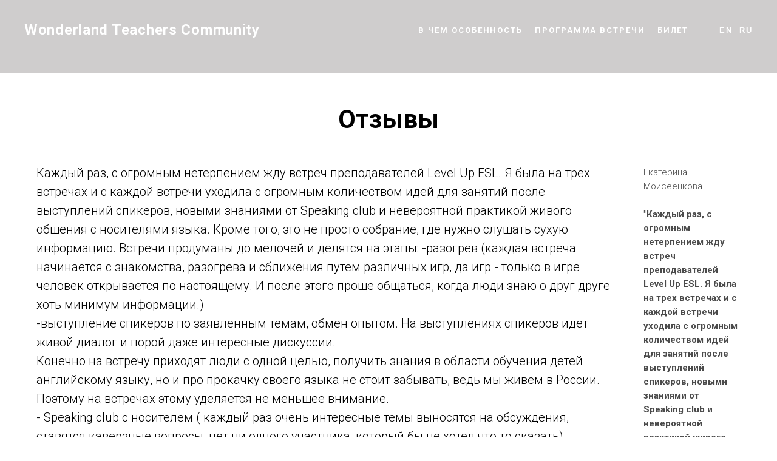

--- FILE ---
content_type: text/html; charset=UTF-8
request_url: https://teachertraining.ru/meetingsresponses
body_size: 12239
content:
<!DOCTYPE html><html><head><meta charset="utf-8" /><meta http-equiv="Content-Type" content="text/html; charset=utf-8" /><meta name="viewport" content="width=1280" /><script type="text/javascript">window.noAdaptive=true;</script> <!--metatextblock--><title>Отзывы участников встреч</title><meta name="description" content="Встречи Wonderland Teachers community и что о них говорят участники." /> <meta property="og:url" content="https://teachertraining.ru/meetingsresponses" /><meta property="og:title" content="Отзывы участников встреч" /><meta property="og:description" content="Встречи Wonderland Teachers community и что о них говорят участники." /><meta property="og:type" content="website" /><meta property="og:image" content="https://static.tildacdn.com/tild3834-3334-4635-b563-636135663735/-/resize/504x/logo_Everyday_englis.png" /><link rel="canonical" href="https://teachertraining.ru/meetingsresponses"><!--/metatextblock--><meta name="format-detection" content="telephone=no" /><meta http-equiv="x-dns-prefetch-control" content="on"><link rel="dns-prefetch" href="https://ws.tildacdn.com"><link rel="dns-prefetch" href="https://static.tildacdn.com"><link rel="shortcut icon" href="https://static.tildacdn.com/img/tildafavicon.ico" type="image/x-icon" /><!-- Assets --><script src="https://neo.tildacdn.com/js/tilda-fallback-1.0.min.js" async charset="utf-8"></script><link rel="stylesheet" href="https://static.tildacdn.com/css/tilda-grid-3.0.min.css" type="text/css" media="all" onerror="this.loaderr='y';"/><link rel="stylesheet" href="https://ws.tildacdn.com/project511676/tilda-blocks-page8808003.min.css?t=1696245915" type="text/css" media="all" onerror="this.loaderr='y';" /><link rel="preconnect" href="https://fonts.gstatic.com"><link href="https://fonts.googleapis.com/css2?family=Roboto:wght@300;400;500;700&subset=latin,cyrillic" rel="stylesheet"><link rel="stylesheet" href="https://static.tildacdn.com/css/tilda-cards-1.0.min.css" type="text/css" media="all" onerror="this.loaderr='y';" /><script nomodule src="https://static.tildacdn.com/js/tilda-polyfill-1.0.min.js" charset="utf-8"></script><script type="text/javascript">function t_onReady(func) {
if (document.readyState != 'loading') {
func();
} else {
document.addEventListener('DOMContentLoaded', func);
}
}
function t_onFuncLoad(funcName, okFunc, time) {
if (typeof window[funcName] === 'function') {
okFunc();
} else {
setTimeout(function() {
t_onFuncLoad(funcName, okFunc, time);
},(time || 100));
}
}function t_throttle(fn, threshhold, scope) {return function () {fn.apply(scope || this, arguments);};}</script><script src="https://static.tildacdn.com/js/jquery-1.10.2.min.js" charset="utf-8" onerror="this.loaderr='y';"></script> <script src="https://static.tildacdn.com/js/tilda-scripts-3.0.min.js" charset="utf-8" defer onerror="this.loaderr='y';"></script><script src="https://ws.tildacdn.com/project511676/tilda-blocks-page8808003.min.js?t=1696245915" charset="utf-8" async onerror="this.loaderr='y';"></script><script src="https://static.tildacdn.com/js/lazyload-1.3.min.js" charset="utf-8" async onerror="this.loaderr='y';"></script><script src="https://static.tildacdn.com/js/tilda-menu-1.0.min.js" charset="utf-8" async onerror="this.loaderr='y';"></script><script src="https://static.tildacdn.com/js/tilda-cards-1.0.min.js" charset="utf-8" async onerror="this.loaderr='y';"></script><script src="https://static.tildacdn.com/js/tilda-map-1.0.min.js" charset="utf-8" async onerror="this.loaderr='y';"></script><script src="https://static.tildacdn.com/js/tilda-skiplink-1.0.min.js" charset="utf-8" async onerror="this.loaderr='y';"></script><script src="https://static.tildacdn.com/js/tilda-events-1.0.min.js" charset="utf-8" async onerror="this.loaderr='y';"></script>
<script type="text/javascript">
    !function(){var t=document.createElement("script");
    t.type="text/javascript",t.async=!0,
    t.src="https://vk.com/js/api/openapi.js?160",
    t.onload=function()
    {VK.Retargeting.Init("VK-RTRG-363567-aM2Hf"),VK.Retargeting.Hit()},
    document.head.appendChild(t)}();
</script>
<noscript><img src="https://vk.com/rtrg?p=VK-RTRG-363567-aM2Hf" 
style="position:fixed; left:-999px;" alt=""/></noscript>
<script type="text/javascript">window.dataLayer = window.dataLayer || [];</script><style>body {
-webkit-text-size-adjust: 100%;
-moz-text-size-adjust: 100%;
-ms-text-size-adjust: 100%;
text-size-adjust: 100%;
}</style><script type="text/javascript">(function () {
if((/bot|google|yandex|baidu|bing|msn|duckduckbot|teoma|slurp|crawler|spider|robot|crawling|facebook/i.test(navigator.userAgent))===false && typeof(sessionStorage)!='undefined' && sessionStorage.getItem('visited')!=='y' && document.visibilityState){
var style=document.createElement('style');
style.type='text/css';
style.innerHTML='@media screen and (min-width: 980px) {.t-records {opacity: 0;}.t-records_animated {-webkit-transition: opacity ease-in-out .2s;-moz-transition: opacity ease-in-out .2s;-o-transition: opacity ease-in-out .2s;transition: opacity ease-in-out .2s;}.t-records.t-records_visible {opacity: 1;}}';
document.getElementsByTagName('head')[0].appendChild(style);
function t_setvisRecs(){
var alr=document.querySelectorAll('.t-records');
Array.prototype.forEach.call(alr, function(el) {
el.classList.add("t-records_animated");
});
setTimeout(function () {
Array.prototype.forEach.call(alr, function(el) {
el.classList.add("t-records_visible");
});
sessionStorage.setItem("visited", "y");
}, 400);
} 
document.addEventListener('DOMContentLoaded', t_setvisRecs);
}
})();</script></head><body class="t-body" style="margin:0;"><!--allrecords--><div id="allrecords" class="t-records" data-hook="blocks-collection-content-node" data-tilda-project-id="511676" data-tilda-page-id="8808003" data-tilda-page-alias="meetingsresponses" data-tilda-formskey="ae4add153665cf7de6914574e88d17a6" data-tilda-lazy="yes" data-tilda-project-headcode="yes"><div id="rec152351130" class="r t-rec" style=" " data-animationappear="off" data-record-type="230" ><div id="nav152351130" class="t199__header t199__js__header t199__dark" style="" data-menu="yes"><div class="t199__holder"><a class="t199__logo" href="" style=""><div class="t199__logo-text t-title" field="title" style="">Wonderland Teachers Community</div><div class="t199__logo-text-mobile t-title" field="title" style="">Wonderland Teachers Community</div> </a><a class="t199__mmenu-toggler t199__js__menu-toggler" href="#"><button type="button" 
class="t-menuburger t-menuburger_first " 
aria-label="Навигационное меню" 
aria-expanded="false"><span style="background-color:#fff;"></span><span style="background-color:#fff;"></span><span style="background-color:#fff;"></span><span style="background-color:#fff;"></span></button><script>function t_menuburger_init(recid) {
var rec = document.querySelector('#rec' + recid);
if (!rec) return;
var burger = rec.querySelector('.t-menuburger');
if (!burger) return;
var isSecondStyle = burger.classList.contains('t-menuburger_second');
if (isSecondStyle && !window.isMobile && !('ontouchend' in document)) {
burger.addEventListener('mouseenter', function() {
if (burger.classList.contains('t-menuburger-opened')) return;
burger.classList.remove('t-menuburger-unhovered');
burger.classList.add('t-menuburger-hovered');
});
burger.addEventListener('mouseleave', function() {
if (burger.classList.contains('t-menuburger-opened')) return;
burger.classList.remove('t-menuburger-hovered');
burger.classList.add('t-menuburger-unhovered');
setTimeout(function() {
burger.classList.remove('t-menuburger-unhovered');
}, 300);
});
}
burger.addEventListener('click', function() {
if (!burger.closest('.tmenu-mobile') &&
!burger.closest('.t450__burger_container') &&
!burger.closest('.t466__container') &&
!burger.closest('.t204__burger') &&
!burger.closest('.t199__js__menu-toggler')) {
burger.classList.toggle('t-menuburger-opened');
burger.classList.remove('t-menuburger-unhovered');
}
});
var menu = rec.querySelector('[data-menu="yes"]');
if (!menu) return;
var menuLinks = menu.querySelectorAll('.t-menu__link-item');
var submenuClassList = ['t978__menu-link_hook', 't978__tm-link', 't966__tm-link', 't794__tm-link', 't-menusub__target-link'];
Array.prototype.forEach.call(menuLinks, function (link) {
link.addEventListener('click', function () {
var isSubmenuHook = submenuClassList.some(function (submenuClass) {
return link.classList.contains(submenuClass);
});
if (isSubmenuHook) return;
burger.classList.remove('t-menuburger-opened');
});
});
menu.addEventListener('clickedAnchorInTooltipMenu', function () {
burger.classList.remove('t-menuburger-opened');
});
}
t_onReady(function() {
t_onFuncLoad('t_menuburger_init', function(){t_menuburger_init('152351130');});
});</script><style>.t-menuburger {
position: relative;
flex-shrink: 0;
width: 28px;
height: 20px;
padding: 0;
border: none;
background-color: transparent;
outline: none;
-webkit-transform: rotate(0deg);
transform: rotate(0deg);
transition: transform .5s ease-in-out;
cursor: pointer;
z-index: 999;
}
/*---menu burger lines---*/
.t-menuburger span {
display: block;
position: absolute;
width: 100%;
opacity: 1;
left: 0;
-webkit-transform: rotate(0deg);
transform: rotate(0deg);
transition: .25s ease-in-out;
height: 3px;
background-color: #000;
}
.t-menuburger span:nth-child(1) {
top: 0px;
}
.t-menuburger span:nth-child(2),
.t-menuburger span:nth-child(3) {
top: 8px;
}
.t-menuburger span:nth-child(4) {
top: 16px;
}
/*menu burger big*/
.t-menuburger__big {
width: 42px;
height: 32px;
}
.t-menuburger__big span {
height: 5px;
}
.t-menuburger__big span:nth-child(2),
.t-menuburger__big span:nth-child(3) {
top: 13px;
}
.t-menuburger__big span:nth-child(4) {
top: 26px;
}
/*menu burger small*/
.t-menuburger__small {
width: 22px;
height: 14px;
}
.t-menuburger__small span {
height: 2px;
}
.t-menuburger__small span:nth-child(2),
.t-menuburger__small span:nth-child(3) {
top: 6px;
}
.t-menuburger__small span:nth-child(4) {
top: 12px;
}
/*menu burger opened*/
.t-menuburger-opened span:nth-child(1) {
top: 8px;
width: 0%;
left: 50%;
}
.t-menuburger-opened span:nth-child(2) {
-webkit-transform: rotate(45deg);
transform: rotate(45deg);
}
.t-menuburger-opened span:nth-child(3) {
-webkit-transform: rotate(-45deg);
transform: rotate(-45deg);
}
.t-menuburger-opened span:nth-child(4) {
top: 8px;
width: 0%;
left: 50%;
}
.t-menuburger-opened.t-menuburger__big span:nth-child(1) {
top: 6px;
}
.t-menuburger-opened.t-menuburger__big span:nth-child(4) {
top: 18px;
}
.t-menuburger-opened.t-menuburger__small span:nth-child(1),
.t-menuburger-opened.t-menuburger__small span:nth-child(4) {
top: 6px;
}
/*---menu burger first style---*/
@media (hover), (min-width:0\0) {
.t-menuburger_first:hover span:nth-child(1) {
transform: translateY(1px);
}
.t-menuburger_first:hover span:nth-child(4) {
transform: translateY(-1px);
}
.t-menuburger_first.t-menuburger__big:hover span:nth-child(1) {
transform: translateY(3px);
}
.t-menuburger_first.t-menuburger__big:hover span:nth-child(4) {
transform: translateY(-3px);
}
}
/*---menu burger second style---*/
.t-menuburger_second span:nth-child(2),
.t-menuburger_second span:nth-child(3) {
width: 80%;
left: 20%;
right: 0;
}
@media (hover), (min-width:0\0) {
.t-menuburger_second.t-menuburger-hovered span:nth-child(2),
.t-menuburger_second.t-menuburger-hovered span:nth-child(3) {
animation: t-menuburger-anim 0.3s ease-out normal forwards;
}
.t-menuburger_second.t-menuburger-unhovered span:nth-child(2),
.t-menuburger_second.t-menuburger-unhovered span:nth-child(3) {
animation: t-menuburger-anim2 0.3s ease-out normal forwards;
}
}
.t-menuburger_second.t-menuburger-opened span:nth-child(2),
.t-menuburger_second.t-menuburger-opened span:nth-child(3){
left: 0;
right: 0;
width: 100%!important;
}
/*---menu burger third style---*/
.t-menuburger_third span:nth-child(4) {
width: 70%;
left: unset;
right: 0;
}
@media (hover), (min-width:0\0) {
.t-menuburger_third:not(.t-menuburger-opened):hover span:nth-child(4) {
width: 100%;
}
}
.t-menuburger_third.t-menuburger-opened span:nth-child(4) {
width: 0!important;
right: 50%;
}
/*---menu burger fourth style---*/
.t-menuburger_fourth {
height: 12px;
}
.t-menuburger_fourth.t-menuburger__small {
height: 8px;
}
.t-menuburger_fourth.t-menuburger__big {
height: 18px;
}
.t-menuburger_fourth span:nth-child(2),
.t-menuburger_fourth span:nth-child(3) {
top: 4px;
opacity: 0;
}
.t-menuburger_fourth span:nth-child(4) {
top: 8px;
}
.t-menuburger_fourth.t-menuburger__small span:nth-child(2),
.t-menuburger_fourth.t-menuburger__small span:nth-child(3) {
top: 3px;
}
.t-menuburger_fourth.t-menuburger__small span:nth-child(4) {
top: 6px;
}
.t-menuburger_fourth.t-menuburger__small span:nth-child(2),
.t-menuburger_fourth.t-menuburger__small span:nth-child(3) {
top: 3px;
}
.t-menuburger_fourth.t-menuburger__small span:nth-child(4) {
top: 6px;
}
.t-menuburger_fourth.t-menuburger__big span:nth-child(2),
.t-menuburger_fourth.t-menuburger__big span:nth-child(3) {
top: 6px;
}
.t-menuburger_fourth.t-menuburger__big span:nth-child(4) {
top: 12px;
}
@media (hover), (min-width:0\0) {
.t-menuburger_fourth:not(.t-menuburger-opened):hover span:nth-child(1) {
transform: translateY(1px);
}
.t-menuburger_fourth:not(.t-menuburger-opened):hover span:nth-child(4) {
transform: translateY(-1px);
}
.t-menuburger_fourth.t-menuburger__big:not(.t-menuburger-opened):hover span:nth-child(1) {
transform: translateY(3px);
}
.t-menuburger_fourth.t-menuburger__big:not(.t-menuburger-opened):hover span:nth-child(4) {
transform: translateY(-3px);
}
}
.t-menuburger_fourth.t-menuburger-opened span:nth-child(1),
.t-menuburger_fourth.t-menuburger-opened span:nth-child(4) {
top: 4px;
}
.t-menuburger_fourth.t-menuburger-opened span:nth-child(2),
.t-menuburger_fourth.t-menuburger-opened span:nth-child(3) {
opacity: 1;
}
/*---menu burger animations---*/
@keyframes t-menuburger-anim {
0% {
width: 80%;
left: 20%;
right: 0;
}
50% {
width: 100%;
left: 0;
right: 0;
}
100% {
width: 80%;
left: 0;
right: 20%;
}
}
@keyframes t-menuburger-anim2 {
0% {
width: 80%;
left: 0;
}
50% {
width: 100%;
right: 0;
left: 0;
}
100% {
width: 80%;
left: 20%;
right: 0;
}
}</style> </a><div class="t199__mmenu t199__js__menu"><nav class="t199__menu" 
aria-label="Основная навигация"><ul role="list" class="t199__menu-items t-menu__list"><li class="t199__menu-item-wrap"><a class="t199__menu-item t-title t-menu__link-item" 
href="#rec122547262" data-menu-submenu-hook="" 
>В чем особенность</a></li><li class="t199__menu-item-wrap"><a class="t199__menu-item t-title t-menu__link-item" 
href="#rec122547263" data-menu-submenu-hook="" 
>Программа встречи</a></li><li class="t199__menu-item-wrap"><a class="t199__menu-item t-title t-menu__link-item" 
href="#rec133987400" data-menu-submenu-hook="" 
>Билет</a></li></ul></nav><div class="t199__lang"><a class="t199__lang-item" style="" href="/firstmeetingeng">En</a><a class="t199__lang-item" style="" href="/firstmeeting">Ru</a></div></div></div></div><script>t_onReady(function () {
t_onFuncLoad('t199_showMenu', function () {
t199_showMenu('152351130');
});
t_onFuncLoad('t199_positionHeader', function () {
t199_positionHeader('152351130');
});
t_onFuncLoad('t_menu__interactFromKeyboard', function () {
t_menu__interactFromKeyboard('152351130');
});
t_onFuncLoad('t_menu__highlightActiveLinks', function () {
t_menu__highlightActiveLinks(".t199__menu-item");
});
t_onFuncLoad('t_menu__findAnchorLinks', function () {
t_menu__findAnchorLinks('152351130', '.t199__menu-item');
});
});</script><style>@media screen and (max-width: 1024px) {
}</style><style>#rec152351130 .t-menu__link-item{
-webkit-transition: color 0.3s ease-in-out, opacity 0.3s ease-in-out;
transition: color 0.3s ease-in-out, opacity 0.3s ease-in-out; 
}
#rec152351130 .t-menu__link-item.t-active:not(.t978__menu-link){
color:#ffffff !important; }
@supports (overflow:-webkit-marquee) and (justify-content:inherit)
{
#rec152351130 .t-menu__link-item,
#rec152351130 .t-menu__link-item.t-active {
opacity: 1 !important;
}
}</style></div><div id="rec152351131" class="r t-rec t-rec_pb_120" style="padding-bottom:120px;background-color:#cfcdcd; " data-record-type="145" data-bg-color="#cfcdcd"><!-- T135 --><div class="t135"></div><style>#rec152351131 .t135 {
position: fixed;
top: 20px;
left: 20px;
}
@media screen and (max-width: 640px) {
#rec152351131 .t135 {
position: relative !important;
text-align: center;
padding: 30px;
top: 0px !important;
right: 0px !important;
left: 0px !important;
z-index: 1 !important;
}
}</style></div><div id="rec152351132" class="r t-rec t-rec_pt_0 t-rec_pb_0" style="padding-top:0px;padding-bottom:0px; " data-record-type="795" ><!-- T795 --><div class="t795"><div class="t-container t-align_center"><div class="t-col t-col_10 t-prefix_1"><div class="t795__title t-title t-title_xs t-margin_auto" field="title"><br />Отзывы</div> </div></div></div></div><div id="rec152351279" class="r t-rec t-rec_pt_0 t-rec_pb_60" style="padding-top:0px;padding-bottom:60px; " data-record-type="181" ><!-- T166 --><div class="t166"><div class="t-container"><div class="t-col t-col_10 "><div class="t166__text t-text t-text_md" style="" field="text">Каждый раз, с огромным нетерпением жду встреч преподавателей Level Up ESL. Я была на трех встречах и с каждой встречи уходила с огромным количеством идей для занятий после выступлений спикеров, новыми знаниями от Speaking club и невероятной практикой живого общения с носителями языка. Кроме того, это не просто собрание, где нужно слушать сухую информацию. Встречи продуманы до мелочей и делятся на этапы: -разогрев (каждая встреча начинается с знакомства, разогрева и сближения путем различных игр, да игр - только в игре человек открывается по настоящему. И после этого проще общаться, когда люди знаю о друг друге хоть минимум информации.) <br /> -выступление спикеров по заявленным темам, обмен опытом. На выступлениях спикеров идет живой диалог и порой даже интересные дискуссии. <br /> Конечно на встречу приходят люди с одной целью, получить знания в области обучения детей английскому языку, но и про прокачку своего языка не стоит забывать, ведь мы живем в России. Поэтому на встречах этому уделяется не меньшее внимание. <br /> - Speaking club с носителем ( каждый раз очень интересные темы выносятся на обсуждения, ставятся каверзные вопросы, нет ни одного участника, который бы не хотел что то сказать) <br /> - выступление второго спикера по заявленной теме (тема второго выступления обычно не касается детей и больше направленна на саморазвитие) <br /> - награждения и фуршет. <br /> Команда работает слаженно и качественно,если пришел на встречу - это значит получил новые знания, прокачал английский, нашел новых единомышленников, зарядился идеями и уже сложно пропустить следующую встречу, только если по очень уважительной причине. Огромная благодарность организаторам проекта! <br /></div> </div><div class="t-col t-col_2 "><div class="t166__textsmall t-text t-text_xs" style="" field="title">Екатерина Моисеенкова<br /><br /><strong>"Каждый раз, с огромным нетерпением жду встреч преподавателей Level Up ESL. Я была на трех встречах и с каждой встречи уходила с огромным количеством идей для занятий после выступлений спикеров, новыми знаниями от Speaking club и невероятной практикой живого общения с носителями языка.</strong><strong>"</strong><br /></div></div> </div></div></div><div id="rec152352955" class="r t-rec t-rec_pt_0 t-rec_pb_60" style="padding-top:0px;padding-bottom:60px; " data-record-type="181" ><!-- T166 --><div class="t166"><div class="t-container"><div class="t-col t-col_10 "><div class="t166__text t-text t-text_md" style="" field="text">Встреча для педагогов - отличнейшее мероприятие! Пообщаться с единомышленниками, узнать что-то новое, поделиться опытом, обменяться мнениями по вопросу обучения детей английскому языку. И не только! Спикеры-носители языка предлагают обсудить какую-то тему, подискутировать, открыть для себя что-то новое. И всё это на английском, в дружественной обстановке. Так что это интересно не только преподавателям, но и родителям, которые сами обучают своих деток или взрослым изучающим английский, в качестве разговорной практики. Посетив такую встречу, наполняешься энергией и желанием продолжать заниматься английским и открывать этот язык другим.<br /></div> </div><div class="t-col t-col_2 "><div class="t166__textsmall t-text t-text_xs" style="" field="title">Елена Родак<br /><br /><strong>"Так что это интересно не только преподавателям, но и родителям, которые сами обучают своих деток или взрослым изучающим английский, в качестве разговорной практики. Посетив такую встречу, наполняешься энергией и желанием продолжать заниматься английским и открывать этот язык другим.</strong><strong>"</strong><br /></div></div> </div></div></div><div id="rec152353092" class="r t-rec t-rec_pt_0 t-rec_pb_60" style="padding-top:0px;padding-bottom:60px; " data-record-type="181" ><!-- T166 --><div class="t166"><div class="t-container"><div class="t-col t-col_10 "><div class="t166__text t-text t-text_md" style="" field="text">I've already attended two meetings. Every meeting includes speaking club, networking and two workshops. On our first meeting we discussed ideas how to introduce kids to each other. There were some new ideas for me, and after the meeting I practiced them with my toddlers groups. The second meeting I attended was devoted to the topic of discipline and how to motivate kids to learn English. The topics of the speaking club are soo cool, I really like it. <br /> Each meeting contains a lot of interesting and valuable information. <br /> If you want to improve your teacher's skills, I recommend you this training. It's really worth attending. <br /> Thank you!<br /></div> </div><div class="t-col t-col_2 "><div class="t166__textsmall t-text t-text_xs" style="" field="title">София Окатева<br /><br /><strong>"Each meeting contains a lot of interesting and valuable information.<br />If you want to improve your teacher's skills, I recommend you this training. It's really worth attending.</strong><strong>"</strong><br /></div></div> </div></div></div><div id="rec152353225" class="r t-rec t-rec_pt_0 t-rec_pb_60" style="padding-top:0px;padding-bottom:60px; " data-record-type="181" ><!-- T166 --><div class="t166"><div class="t-container"><div class="t-col t-col_10 "><div class="t166__text t-text t-text_md" style="" field="text">Не могу не оставить своего отзыва по мастер классу для учителей у Аарона Фигурски и Александры Ли! <br /> Спасибо большое за прекрасные занятия! Очень поучительные и интересные! <br /> Информативность, подход к подаче материала - великолепны...Благодарна за то, что собрали очень хорошую группу, все очень подружились,об обмениваемся опытом и материалами. Много узнали полезного и поучительного! Очень довольна, что встретила и приобрела) столько друзей и в лице Александры и Аарона тоже. <br /> Буду рада дальнейшим встречам с вами. <br /></div> </div><div class="t-col t-col_2 "><div class="t166__textsmall t-text t-text_xs" style="" field="title">Варвара<br /><br /><strong>"Благодарна за то, что собрали очень хорошую группу, все очень подружились,об обмениваемся опытом и материалами. Много узнали полезного и поучительного! Очень довольна, что встретила и приобрела столько друзей и в лице Александры и Аарона тоже.</strong><strong>"</strong><br /></div></div> </div></div></div><div id="rec152351134" class="r t-rec t-rec_pt_45 t-rec_pb_30" style="padding-top:45px;padding-bottom:30px;background-color:#efefef; " data-record-type="508" data-bg-color="#efefef"><!-- t508 --><div class="t508"><div class="t-section__container t-container"><div class="t-col t-col_12"><div class="t-section__topwrapper t-align_center"><div class="t-section__title t-title t-title_xs" field="btitle">Присоединяйтесь к нашему сообществу</div> </div></div></div><ul role="list" class="t508__container t-container"><li class="t-col t-col_8 t-prefix_2 t-item t-list__item "
><div class="t-cell t-valign_top"><svg role="presentation" class="t508__checkmark" style="width:55px; height:55px;" fill="#24b01a" xmlns="http://www.w3.org/2000/svg" viewBox="0 0 31.8 31.8"><path d="M.9 14.5C5.2 19.4 9.8 24 14.1 29c.4.5 1.3.3 1.6-.2 5.1-8.4 10.1-16.8 15-25.4.7-1.2-.5-2.1-1.3-.9C19.3 18 19 18.4 13.9 26.7c.5-.1 1.1-.1 1.6-.2-4.4-4.8-8.9-8.6-13.9-12.8-.4-.4-1.1.3-.7.8z" /></svg></div><div class="t508__textwrapper t-cell t-valign_top" style=""><div class="t508__descr t-descr t-descr_sm" field="li_descr__1476889049104"><div style="font-size:26px;font-family:'Roboto';" data-customstyle="yes">Здесь мы изучаем новые тренды, учимся и вдохновляем и поддерживаем друг друга. Делимся идеями и достижениями.</div></div></div></li><li class="t-col t-col_8 t-prefix_2 t-item t-list__item "
><div class="t-cell t-valign_top"><svg role="presentation" class="t508__checkmark" style="width:55px; height:55px;" fill="#24b01a" xmlns="http://www.w3.org/2000/svg" viewBox="0 0 31.8 31.8"><path d="M.9 14.5C5.2 19.4 9.8 24 14.1 29c.4.5 1.3.3 1.6-.2 5.1-8.4 10.1-16.8 15-25.4.7-1.2-.5-2.1-1.3-.9C19.3 18 19 18.4 13.9 26.7c.5-.1 1.1-.1 1.6-.2-4.4-4.8-8.9-8.6-13.9-12.8-.4-.4-1.1.3-.7.8z" /></svg></div><div class="t508__textwrapper t-cell t-valign_top" style=""><div class="t508__descr t-descr t-descr_sm" field="li_descr__1476889075209"><div style="font-size:24px;" data-customstyle="yes">Находим работу в Wonderland Kids или у партнёров.</div></div></div></li><li class="t-col t-col_8 t-prefix_2 t-item t-list__item "
><div class="t-cell t-valign_top"><svg role="presentation" class="t508__checkmark" style="width:55px; height:55px;" fill="#24b01a" xmlns="http://www.w3.org/2000/svg" viewBox="0 0 31.8 31.8"><path d="M.9 14.5C5.2 19.4 9.8 24 14.1 29c.4.5 1.3.3 1.6-.2 5.1-8.4 10.1-16.8 15-25.4.7-1.2-.5-2.1-1.3-.9C19.3 18 19 18.4 13.9 26.7c.5-.1 1.1-.1 1.6-.2-4.4-4.8-8.9-8.6-13.9-12.8-.4-.4-1.1.3-.7.8z" /></svg></div><div class="t508__textwrapper t-cell t-valign_top" style=""><div class="t508__descr t-descr t-descr_sm" field="li_descr__1476889079427"><div style="font-size:24px;" data-customstyle="yes">Получаем языковую практику с носителями языка!</div></div></div></li></ul></div></div><div id="rec152351135" class="r t-rec t-rec_pt_0 t-rec_pb_0" style="padding-top:0px;padding-bottom:0px;background-color:#efefef; " data-record-type="795" data-bg-color="#efefef"><!-- T795 --><div class="t795"><div class="t-container t-align_center"><div class="t-col t-col_10 t-prefix_1"><div class="t795__title t-title t-title_xs t-margin_auto" field="title"><div style="font-size:30px;" data-customstyle="yes"><br />Присоединяйтесь и следите за анонсами следующих встреч!</div></div> </div></div></div></div><div id="rec152351136" class="r t-rec t-rec_pt_0 t-rec_pb_30" style="padding-top:0px;padding-bottom:30px;background-color:#efefef; " data-record-type="212" data-bg-color="#efefef"><!-- T188 --><div class="t188"><div class="t-container_100"><div class="t188__wrapper"><div class="t-sociallinks"><ul role="list" class="t-sociallinks__wrapper" aria-label="Соц. сети"><!-- new soclinks --><li class="t-sociallinks__item t-sociallinks__item_facebook"><a href="https://www.facebook.com/englishteachers.forkids" target="_blank" rel="nofollow" aria-label="facebook" style="width: 48px; height: 48px;"><svg class="t-sociallinks__svg" role="presentation" width=48px height=48px viewBox="0 0 100 100" fill="none" xmlns="http://www.w3.org/2000/svg"><path fill-rule="evenodd" clip-rule="evenodd" d="M50 100c27.6142 0 50-22.3858 50-50S77.6142 0 50 0 0 22.3858 0 50s22.3858 50 50 50Zm3.431-73.9854c-2.5161.0701-5.171.6758-7.0464 2.4577-1.5488 1.4326-2.329 3.5177-2.5044 5.602-.0534 1.4908-.0458 2.9855-.0382 4.4796.0058 1.1205.0115 2.2407-.0085 3.3587-.6888.005-1.3797.0036-2.0709.0021-.9218-.0019-1.8441-.0038-2.7626.0096 0 .8921.0013 1.7855.0026 2.6797.0026 1.791.0052 3.5853-.0026 5.3799.9185.0134 1.8409.0115 2.7627.0096.6912-.0015 1.382-.0029 2.0708.0021.0155 3.5565.0127 7.1128.0098 10.669-.0036 4.4452-.0072 8.8903.0252 13.3354 1.8903-.0134 3.7765-.0115 5.6633-.0095 1.4152.0014 2.8306.0028 4.2484-.0022.0117-4.0009.0088-7.9986.0058-11.9963-.0029-3.9979-.0058-7.9957.0059-11.9964.9533-.005 1.9067-.0036 2.86-.0021 1.2713.0019 2.5425.0038 3.8137-.0096.396-2.679.7335-5.3814.9198-8.0947-1.2576-.0058-2.5155-.0058-3.7734-.0058-1.2578 0-2.5157 0-3.7734-.0059 0-.4689-.0007-.9378-.0014-1.4066-.0022-1.4063-.0044-2.8123.0131-4.2188.198-1.0834 1.3158-1.9104 2.3992-1.8403h5.1476c.0117-2.8069.0117-5.602 0-8.4089-.6636 0-1.3273-.0007-1.9911-.0014-1.9915-.0022-3.9832-.0044-5.975.0131Z" fill="#1dbd17"/></svg></a></li><li class="t-sociallinks__item t-sociallinks__item_vk"><a href="https://vk.com/wonderlandteachers" target="_blank" rel="nofollow" aria-label="vk" style="width: 48px; height: 48px;"><svg class="t-sociallinks__svg" role="presentation" width=48px height=48px viewBox="0 0 100 100" fill="none" xmlns="http://www.w3.org/2000/svg"><path fill-rule="evenodd" clip-rule="evenodd" d="M50 100c27.614 0 50-22.386 50-50S77.614 0 50 0 0 22.386 0 50s22.386 50 50 50ZM25 34c.406 19.488 10.15 31.2 27.233 31.2h.968V54.05c6.278.625 11.024 5.216 12.93 11.15H75c-2.436-8.87-8.838-13.773-12.836-15.647C66.162 47.242 71.783 41.62 73.126 34h-8.058c-1.749 6.184-6.932 11.805-11.867 12.336V34h-8.057v21.611C40.147 54.362 33.838 48.304 33.556 34H25Z" fill="#1dbd17"/></svg></a></li><li class="t-sociallinks__item t-sociallinks__item_instagram"><a href="https://www.instagram.com/englishteacher.forkids/" target="_blank" rel="nofollow" aria-label="instagram" style="width: 48px; height: 48px;"><svg class="t-sociallinks__svg" role="presentation" width=48px height=48px viewBox="0 0 100 100" fill="none" xmlns="http://www.w3.org/2000/svg"><path fill-rule="evenodd" clip-rule="evenodd" d="M50 100C77.6142 100 100 77.6142 100 50C100 22.3858 77.6142 0 50 0C22.3858 0 0 22.3858 0 50C0 77.6142 22.3858 100 50 100ZM25 39.3918C25 31.4558 31.4566 25 39.3918 25H60.6082C68.5442 25 75 31.4566 75 39.3918V60.8028C75 68.738 68.5442 75.1946 60.6082 75.1946H39.3918C31.4558 75.1946 25 68.738 25 60.8028V39.3918ZM36.9883 50.0054C36.9883 42.8847 42.8438 37.0922 50.0397 37.0922C57.2356 37.0922 63.0911 42.8847 63.0911 50.0054C63.0911 57.1252 57.2356 62.9177 50.0397 62.9177C42.843 62.9177 36.9883 57.1252 36.9883 50.0054ZM41.7422 50.0054C41.7422 54.5033 45.4641 58.1638 50.0397 58.1638C54.6153 58.1638 58.3372 54.5041 58.3372 50.0054C58.3372 45.5066 54.6145 41.8469 50.0397 41.8469C45.4641 41.8469 41.7422 45.5066 41.7422 50.0054ZM63.3248 39.6355C65.0208 39.6355 66.3956 38.2606 66.3956 36.5646C66.3956 34.8687 65.0208 33.4938 63.3248 33.4938C61.6288 33.4938 60.2539 34.8687 60.2539 36.5646C60.2539 38.2606 61.6288 39.6355 63.3248 39.6355Z" fill="#1dbd17"/></svg></a></li><!-- /new soclinks --></ul></div></div></div></div></div><div id="rec152351137" class="r t-rec t-rec_pt_30 t-rec_pb_15" style="padding-top:30px;padding-bottom:15px; " data-record-type="594" ><!-- t594 --><div class="t594"><div class="t-section__container t-container"><div class="t-col t-col_12"><div class="t-section__topwrapper t-align_center"><div class="t-section__title t-title t-title_xs" field="btitle">Организаторы встреч</div> </div></div></div><div class="t594__container t-card__container t-container"><div class="t-col t-card__col t-card__col_withoutbtn t594__item t594__item_4-in-row"><a href="https://365ee.ru" class="t-card__link" target="_blank"><img class="t594__img t-img " 
src="https://static.tildacdn.com/tild3366-3637-4438-a630-636263633833/-/empty/logo_Everyday_englis.png" data-original="https://static.tildacdn.com/tild3366-3637-4438-a630-636263633833/logo_Everyday_englis.png" 
imgfield="li_img__1572614377959"
alt=""></a></div><div class="t-col t-card__col t-card__col_withoutbtn t594__item t594__item_4-in-row"><a href="https://wonderlandkids.ru" class="t-card__link" target="_blank"><img class="t594__img t-img " 
src="https://static.tildacdn.com/tild6466-6130-4038-a330-323937646435/-/empty/WL_logo.png" data-original="https://static.tildacdn.com/tild6466-6130-4038-a330-323937646435/WL_logo.png" 
imgfield="li_img__1572614401736"
alt=""></a></div></div></div><script>t_onReady(function() {
t_onFuncLoad('t594_init', function () {
t594_init('152351137');
});
});</script></div><div id="rec152351138" class="r t-rec t-rec_pt_45 t-rec_pb_45" style="padding-top:45px;padding-bottom:45px;background-color:#ff5136; " data-record-type="499" data-bg-color="#ff5136"><!-- t499 --><div class="t499"><ul role="list" class="t499__container t-container"><li class="t499__col t-col t-col_6 t-item t-list__item"
><img class="t499__img t499__img_circle t-img" 
src="https://static.tildacdn.com/tild6436-3830-4065-a563-623134346663/-/empty/cont.png" data-original="https://static.tildacdn.com/tild6436-3830-4065-a563-623134346663/cont.png" 
imgfield="li_img__1476970720067"
alt=""><div class="t499__title t-name t-name_xl" style="color:#ffffff;" field="li_title__1476970720067">Контакты</div><div class="t499__blockdescr t-descr t-descr_xs" style="color:#ffffff;" field="li_descr__1476970720067"><strong>Тел:</strong> +7(925)095-72-75<br /><strong>E-mail:</strong> teachertraining@wonderlandkids.ru<br /></div></li><li class="t499__col t-col t-col_6 t-item t-list__item"
><img class="t499__img t499__img_circle t-img" 
src="https://static.tildacdn.com/tild3066-3835-4333-b037-336662343762/-/empty/house.png" data-original="https://static.tildacdn.com/tild3066-3835-4333-b037-336662343762/house.png" 
imgfield="li_img__1476970723554"
alt=""><div class="t499__title t-name t-name_xl" style="color:#ffffff;" field="li_title__1476970723554">Адрес:</div><div class="t499__blockdescr t-descr t-descr_xs" style="color:#ffffff;" field="li_descr__1476970723554"><strong>Москва, ул. Удальцова, 46</strong><br />Наши партнеры "Everyday English" school<br /><a href="tel:+7 (929) 552-70-49">+7 (929) 552-70-49<br /></a><a href="http://www.365ee.ru" style="">www.365ee.ru</a></div></li></ul></div></div><div id="rec152351139" class="r t-rec t-rec_pt_0 t-rec_pb_45" style="padding-top:0px;padding-bottom:45px;background-color:#ff5136; " data-record-type="125" data-bg-color="#ff5136"><!-- T117 --><div class="t117"><div class="t-width t-margin_auto t-width_12"><div
class="t-map-lazyload t117_map" data-maplazy-load="false"
style="background-color:rgb(229, 227, 223); border-radius:0;overflow:hidden"
><div
class="t-map"
id="separateMap152351139" data-map-language="" data-map-x="55.751979" data-map-y="37.617499" data-map-zoom="16" data-map-title="Moscow" data-map-mode=""
style="width:100%; position: relative; height:350px;"
></div><script type="text/javascript">var arMapMarkers152351139 = [
{
title: "Every Day English",
descr: "",
lat: "55.684975",
lng: "37.49206",
color: null,
url: null,
isOpen: false,
isHidden: false,
offset: null,
},
];
t_onReady(function () {
t_map_lazyload_add_map();
window.addEventListener('scroll', t_throttle(t_map_lazyload_add_map, 300));
function t_map_lazyload_add_map() {
var windowHeight = window.innerHeight;
var scrollDiffHeigth = 700;
var rec = document.getElementById('rec' + 152351139);
if (!rec) return;
var map = rec.querySelector('.t-map-lazyload');
if (!map) return;
var blockTop = map.getBoundingClientRect().top + window.pageYOffset;
if (window.pageYOffset > blockTop - windowHeight - scrollDiffHeigth) {
if (map.getAttribute('data-maplazy-load') === 'false') {
map.setAttribute('data-maplazy-load', 'true');
t_onFuncLoad('t_appendYandexMap', function () {
t_appendYandexMap("152351139","");
});
}
}
}
});</script></div></div></div></div><!--footer--><footer id="t-footer" class="t-records" data-hook="blocks-collection-content-node" data-tilda-project-id="511676" data-tilda-page-id="10379088" data-tilda-page-alias="footer" data-tilda-formskey="ae4add153665cf7de6914574e88d17a6" data-tilda-lazy="yes" data-tilda-project-headcode="yes"><div id="rec177133457" class="r t-rec t-rec_pt_30 t-rec_pb_30" style="padding-top:30px;padding-bottom:30px;background-color:#111111; " data-animationappear="off" data-record-type="464" data-bg-color="#111111"><!-- T464 --><div class="t464"><div class="t-container t-align_left"><div class="t464__col t-col t-col_4"><a class="t464__logo-link" href="#" ><img class="t464__logo t-img" 
src="https://static.tildacdn.com/tild3734-3636-4138-b037-366530336366/-/empty/WL_logo.png" data-original="https://static.tildacdn.com/tild3734-3636-4138-b037-366530336366/WL_logo.png" 
imgfield="img"
style="max-width: 300px;" alt="8 (925) 095 72 75"
></a><div class="t464__text t-descr t-descr_xxs" field="text" style="color: #ffffff;">© 2015 Wonderland Kids</div></div><div class="t464__floatbeaker_lr3"></div><div><div class="t464__col t-col t-col_2 t-prefix_4"><div class="t464__title t-name t-name_xs t464__title_uppercase" field="title" style="color: #ffffff;">8 (925) 095 72 75</div><div class="t464__descr t-descr t-descr_xxs" field="descr" style="color: #ffffff;"><a href="https://drive.google.com/file/d/1AglYC7Hd2Io_8x2FzXgnzu0J8-cwf54o/view?usp=sharing" style="">Политика обработки персональных данных</a></div></div><div class="t464__col t-col t-col_2"><div class="t464__title t-name t-name_xs t464__title_uppercase" field="title2" style="color: #ffffff;">8 (495) 201 26 45</div><div class="t464__descr t-descr t-descr_xxs" field="descr2" style="color: #ffffff;"><a href="https://drive.google.com/file/d/1xTyhOqV5GRIBwF7QBeDGTLFqD6-uvnKW/view?usp=sharing" style="">Пользовательское соглашение</a></div></div></div></div></div></div></footer><!--/footer--></div><!--/allrecords--><!-- Tilda copyright. Don't remove this line --><div class="t-tildalabel " id="tildacopy" data-tilda-sign="511676#8808003"><a href="https://tilda.cc/?upm=511676" class="t-tildalabel__link"><div class="t-tildalabel__wrapper"><div class="t-tildalabel__txtleft">Made on </div><div class="t-tildalabel__wrapimg"><img src="https://static.tildacdn.com/img/tildacopy.png" class="t-tildalabel__img" fetchpriority="low" alt=""></div><div class="t-tildalabel__txtright">Tilda</div></div></a></div><!-- Stat --><!-- Yandex.Metrika counter 52380535 --> <script type="text/javascript" data-tilda-cookie-type="analytics"> setTimeout(function(){ (function(m,e,t,r,i,k,a){m[i]=m[i]||function(){(m[i].a=m[i].a||[]).push(arguments)}; m[i].l=1*new Date();k=e.createElement(t),a=e.getElementsByTagName(t)[0],k.async=1,k.src=r,a.parentNode.insertBefore(k,a)}) (window, document, "script", "https://mc.yandex.ru/metrika/tag.js", "ym"); window.mainMetrikaId = 52380535; ym(window.mainMetrikaId , "init", { clickmap:true, trackLinks:true, accurateTrackBounce:true, webvisor:true }); }, 2000);</script><noscript><div><img src="https://mc.yandex.ru/watch/52380535" style="position:absolute; left:-9999px;" alt="" /></div></noscript> <!-- /Yandex.Metrika counter --> <script type="text/javascript">if (! window.mainTracker) { window.mainTracker = 'tilda'; }
setTimeout(function(){ (function (d, w, k, o, g) { var n=d.getElementsByTagName(o)[0],s=d.createElement(o),f=function(){n.parentNode.insertBefore(s,n);}; s.type = "text/javascript"; s.async = true; s.key = k; s.id = "tildastatscript"; s.src=g; if (w.opera=="[object Opera]") {d.addEventListener("DOMContentLoaded", f, false);} else { f(); } })(document, window, '54afa62648bece67b3f715eb2945208a','script','https://static.tildacdn.com/js/tilda-stat-1.0.min.js');
}, 2000); </script><script type="text/javascript">t_onReady(function() {
if (typeof window.noAdaptive !== "undefined" && window.noAdaptive && (/Android|webOS|iPhone|iPad|iPod|BlackBerry|IEMobile|Opera Mini/i.test(navigator.userAgent)) ) {
document.querySelectorAll('table[class*="blocktable"], div[class^="t-carousel__inner"], div[class^="t121"] > center > div, div[class^="t224__blocktable"], div[class*="t306__table-cell"], div[class^="t336__table"], div[class^="t347__table"], div[class^="t401__table"], div[class^="t406__table"], div[class^="t424__box-img"], div[class*="t431__tbody"], div[class*="t433__contentbox"], div[class^="t477__blockimg"], div[class^="t477__textwrapper"], div[class^="t479__videowrapper"] > div, div[class^="t480__textwrapper"], div[class^="t544__blockimg"], div[class^="t544__textwrapper"], div[class^="t545__blockimg"], div[class^="t545__textwrapper"], div[class^="t555__contentbox"], div[class^="t570__contentbox"], div[class^="t251__wrapper"]').forEach(function(el){
el.style.setProperty('height', (768 * el.offsetHeight) / window.innerHeight + 'px', 'important');
});
document.querySelectorAll('div[class$="t520__imgcell"], div[class$="t728__imgcell"], div[class^="t136"] > div > div[class^="item"]').forEach(function(el){
el.style.setProperty('min-height', (768 * el.offsetHeight) / window.innerHeight + 'px', 'important');
});
document.querySelectorAll('div[class^="t136"] > div > div[class^="item"] > div[class^="txt-holder"]').forEach(function(el){
el.style.setProperty('top', '0', 'important');
}); 
}
});</script></body></html>